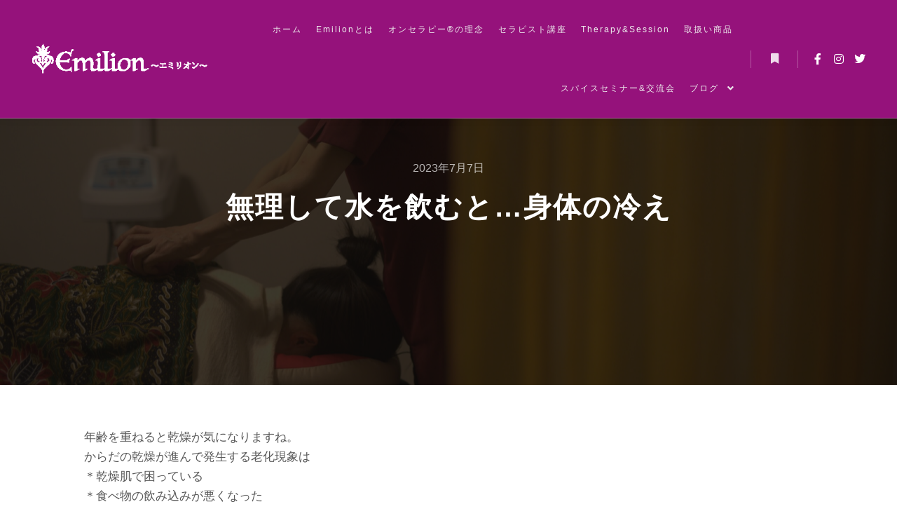

--- FILE ---
content_type: text/html; charset=UTF-8
request_url: https://ontherapy-emilion.com/%E7%84%A1%E7%90%86%E3%81%97%E3%81%A6%E6%B0%B4%E3%82%92%E9%A3%B2%E3%82%80%E3%81%A8%E8%BA%AB%E4%BD%93%E3%81%AE%E5%86%B7%E3%81%88/
body_size: 16856
content:
<!DOCTYPE html>
<!--[if IE 9]>    <html class="no-js lt-ie10" lang="ja"> <![endif]-->
<!--[if gt IE 9]><!--> <html class="no-js" lang="ja"> <!--<![endif]-->
<head>

<meta charset="UTF-8" />
<meta name="viewport" content="width=device-width,initial-scale=1" />
<meta http-equiv="X-UA-Compatible" content="IE=edge">
<link rel="profile" href="https://gmpg.org/xfn/11" />
<title>無理して水を飲むと…身体の冷え &#8211; 温活サロン エミリオン ～ Emilion ～</title>
<meta name='robots' content='max-image-preview:large' />
<link rel='dns-prefetch' href='//webfonts.xserver.jp' />
<link rel='dns-prefetch' href='//stats.wp.com' />
<link rel='dns-prefetch' href='//widgets.wp.com' />
<link rel='dns-prefetch' href='//s0.wp.com' />
<link rel='dns-prefetch' href='//0.gravatar.com' />
<link rel='dns-prefetch' href='//1.gravatar.com' />
<link rel='dns-prefetch' href='//2.gravatar.com' />
<link rel='preconnect' href='//c0.wp.com' />
<link rel="alternate" type="application/rss+xml" title="温活サロン エミリオン ～ Emilion ～ &raquo; フィード" href="https://ontherapy-emilion.com/feed/" />
<link rel="alternate" type="application/rss+xml" title="温活サロン エミリオン ～ Emilion ～ &raquo; コメントフィード" href="https://ontherapy-emilion.com/comments/feed/" />
<link rel="alternate" title="oEmbed (JSON)" type="application/json+oembed" href="https://ontherapy-emilion.com/wp-json/oembed/1.0/embed?url=https%3A%2F%2Fontherapy-emilion.com%2F%25e7%2584%25a1%25e7%2590%2586%25e3%2581%2597%25e3%2581%25a6%25e6%25b0%25b4%25e3%2582%2592%25e9%25a3%25b2%25e3%2582%2580%25e3%2581%25a8%25e8%25ba%25ab%25e4%25bd%2593%25e3%2581%25ae%25e5%2586%25b7%25e3%2581%2588%2F" />
<link rel="alternate" title="oEmbed (XML)" type="text/xml+oembed" href="https://ontherapy-emilion.com/wp-json/oembed/1.0/embed?url=https%3A%2F%2Fontherapy-emilion.com%2F%25e7%2584%25a1%25e7%2590%2586%25e3%2581%2597%25e3%2581%25a6%25e6%25b0%25b4%25e3%2582%2592%25e9%25a3%25b2%25e3%2582%2580%25e3%2581%25a8%25e8%25ba%25ab%25e4%25bd%2593%25e3%2581%25ae%25e5%2586%25b7%25e3%2581%2588%2F&#038;format=xml" />
<style id='wp-img-auto-sizes-contain-inline-css' type='text/css'>
img:is([sizes=auto i],[sizes^="auto," i]){contain-intrinsic-size:3000px 1500px}
/*# sourceURL=wp-img-auto-sizes-contain-inline-css */
</style>
<link rel='stylesheet' id='pt-cv-public-style-css' href='https://ontherapy-emilion.com/wp-content/plugins/content-views-query-and-display-post-page/public/assets/css/cv.css?ver=4.2.1' type='text/css' media='all' />
<style id='wp-emoji-styles-inline-css' type='text/css'>

	img.wp-smiley, img.emoji {
		display: inline !important;
		border: none !important;
		box-shadow: none !important;
		height: 1em !important;
		width: 1em !important;
		margin: 0 0.07em !important;
		vertical-align: -0.1em !important;
		background: none !important;
		padding: 0 !important;
	}
/*# sourceURL=wp-emoji-styles-inline-css */
</style>
<link rel='stylesheet' id='wp-block-library-css' href='https://c0.wp.com/c/6.9/wp-includes/css/dist/block-library/style.min.css' type='text/css' media='all' />
<style id='classic-theme-styles-inline-css' type='text/css'>
/*! This file is auto-generated */
.wp-block-button__link{color:#fff;background-color:#32373c;border-radius:9999px;box-shadow:none;text-decoration:none;padding:calc(.667em + 2px) calc(1.333em + 2px);font-size:1.125em}.wp-block-file__button{background:#32373c;color:#fff;text-decoration:none}
/*# sourceURL=/wp-includes/css/classic-themes.min.css */
</style>
<link rel='stylesheet' id='mediaelement-css' href='https://c0.wp.com/c/6.9/wp-includes/js/mediaelement/mediaelementplayer-legacy.min.css' type='text/css' media='all' />
<link rel='stylesheet' id='wp-mediaelement-css' href='https://c0.wp.com/c/6.9/wp-includes/js/mediaelement/wp-mediaelement.min.css' type='text/css' media='all' />
<style id='jetpack-sharing-buttons-style-inline-css' type='text/css'>
.jetpack-sharing-buttons__services-list{display:flex;flex-direction:row;flex-wrap:wrap;gap:0;list-style-type:none;margin:5px;padding:0}.jetpack-sharing-buttons__services-list.has-small-icon-size{font-size:12px}.jetpack-sharing-buttons__services-list.has-normal-icon-size{font-size:16px}.jetpack-sharing-buttons__services-list.has-large-icon-size{font-size:24px}.jetpack-sharing-buttons__services-list.has-huge-icon-size{font-size:36px}@media print{.jetpack-sharing-buttons__services-list{display:none!important}}.editor-styles-wrapper .wp-block-jetpack-sharing-buttons{gap:0;padding-inline-start:0}ul.jetpack-sharing-buttons__services-list.has-background{padding:1.25em 2.375em}
/*# sourceURL=https://ontherapy-emilion.com/wp-content/plugins/jetpack/_inc/blocks/sharing-buttons/view.css */
</style>
<style id='global-styles-inline-css' type='text/css'>
:root{--wp--preset--aspect-ratio--square: 1;--wp--preset--aspect-ratio--4-3: 4/3;--wp--preset--aspect-ratio--3-4: 3/4;--wp--preset--aspect-ratio--3-2: 3/2;--wp--preset--aspect-ratio--2-3: 2/3;--wp--preset--aspect-ratio--16-9: 16/9;--wp--preset--aspect-ratio--9-16: 9/16;--wp--preset--color--black: #000000;--wp--preset--color--cyan-bluish-gray: #abb8c3;--wp--preset--color--white: #ffffff;--wp--preset--color--pale-pink: #f78da7;--wp--preset--color--vivid-red: #cf2e2e;--wp--preset--color--luminous-vivid-orange: #ff6900;--wp--preset--color--luminous-vivid-amber: #fcb900;--wp--preset--color--light-green-cyan: #7bdcb5;--wp--preset--color--vivid-green-cyan: #00d084;--wp--preset--color--pale-cyan-blue: #8ed1fc;--wp--preset--color--vivid-cyan-blue: #0693e3;--wp--preset--color--vivid-purple: #9b51e0;--wp--preset--gradient--vivid-cyan-blue-to-vivid-purple: linear-gradient(135deg,rgb(6,147,227) 0%,rgb(155,81,224) 100%);--wp--preset--gradient--light-green-cyan-to-vivid-green-cyan: linear-gradient(135deg,rgb(122,220,180) 0%,rgb(0,208,130) 100%);--wp--preset--gradient--luminous-vivid-amber-to-luminous-vivid-orange: linear-gradient(135deg,rgb(252,185,0) 0%,rgb(255,105,0) 100%);--wp--preset--gradient--luminous-vivid-orange-to-vivid-red: linear-gradient(135deg,rgb(255,105,0) 0%,rgb(207,46,46) 100%);--wp--preset--gradient--very-light-gray-to-cyan-bluish-gray: linear-gradient(135deg,rgb(238,238,238) 0%,rgb(169,184,195) 100%);--wp--preset--gradient--cool-to-warm-spectrum: linear-gradient(135deg,rgb(74,234,220) 0%,rgb(151,120,209) 20%,rgb(207,42,186) 40%,rgb(238,44,130) 60%,rgb(251,105,98) 80%,rgb(254,248,76) 100%);--wp--preset--gradient--blush-light-purple: linear-gradient(135deg,rgb(255,206,236) 0%,rgb(152,150,240) 100%);--wp--preset--gradient--blush-bordeaux: linear-gradient(135deg,rgb(254,205,165) 0%,rgb(254,45,45) 50%,rgb(107,0,62) 100%);--wp--preset--gradient--luminous-dusk: linear-gradient(135deg,rgb(255,203,112) 0%,rgb(199,81,192) 50%,rgb(65,88,208) 100%);--wp--preset--gradient--pale-ocean: linear-gradient(135deg,rgb(255,245,203) 0%,rgb(182,227,212) 50%,rgb(51,167,181) 100%);--wp--preset--gradient--electric-grass: linear-gradient(135deg,rgb(202,248,128) 0%,rgb(113,206,126) 100%);--wp--preset--gradient--midnight: linear-gradient(135deg,rgb(2,3,129) 0%,rgb(40,116,252) 100%);--wp--preset--font-size--small: 13px;--wp--preset--font-size--medium: 20px;--wp--preset--font-size--large: 36px;--wp--preset--font-size--x-large: 42px;--wp--preset--spacing--20: 0.44rem;--wp--preset--spacing--30: 0.67rem;--wp--preset--spacing--40: 1rem;--wp--preset--spacing--50: 1.5rem;--wp--preset--spacing--60: 2.25rem;--wp--preset--spacing--70: 3.38rem;--wp--preset--spacing--80: 5.06rem;--wp--preset--shadow--natural: 6px 6px 9px rgba(0, 0, 0, 0.2);--wp--preset--shadow--deep: 12px 12px 50px rgba(0, 0, 0, 0.4);--wp--preset--shadow--sharp: 6px 6px 0px rgba(0, 0, 0, 0.2);--wp--preset--shadow--outlined: 6px 6px 0px -3px rgb(255, 255, 255), 6px 6px rgb(0, 0, 0);--wp--preset--shadow--crisp: 6px 6px 0px rgb(0, 0, 0);}:where(.is-layout-flex){gap: 0.5em;}:where(.is-layout-grid){gap: 0.5em;}body .is-layout-flex{display: flex;}.is-layout-flex{flex-wrap: wrap;align-items: center;}.is-layout-flex > :is(*, div){margin: 0;}body .is-layout-grid{display: grid;}.is-layout-grid > :is(*, div){margin: 0;}:where(.wp-block-columns.is-layout-flex){gap: 2em;}:where(.wp-block-columns.is-layout-grid){gap: 2em;}:where(.wp-block-post-template.is-layout-flex){gap: 1.25em;}:where(.wp-block-post-template.is-layout-grid){gap: 1.25em;}.has-black-color{color: var(--wp--preset--color--black) !important;}.has-cyan-bluish-gray-color{color: var(--wp--preset--color--cyan-bluish-gray) !important;}.has-white-color{color: var(--wp--preset--color--white) !important;}.has-pale-pink-color{color: var(--wp--preset--color--pale-pink) !important;}.has-vivid-red-color{color: var(--wp--preset--color--vivid-red) !important;}.has-luminous-vivid-orange-color{color: var(--wp--preset--color--luminous-vivid-orange) !important;}.has-luminous-vivid-amber-color{color: var(--wp--preset--color--luminous-vivid-amber) !important;}.has-light-green-cyan-color{color: var(--wp--preset--color--light-green-cyan) !important;}.has-vivid-green-cyan-color{color: var(--wp--preset--color--vivid-green-cyan) !important;}.has-pale-cyan-blue-color{color: var(--wp--preset--color--pale-cyan-blue) !important;}.has-vivid-cyan-blue-color{color: var(--wp--preset--color--vivid-cyan-blue) !important;}.has-vivid-purple-color{color: var(--wp--preset--color--vivid-purple) !important;}.has-black-background-color{background-color: var(--wp--preset--color--black) !important;}.has-cyan-bluish-gray-background-color{background-color: var(--wp--preset--color--cyan-bluish-gray) !important;}.has-white-background-color{background-color: var(--wp--preset--color--white) !important;}.has-pale-pink-background-color{background-color: var(--wp--preset--color--pale-pink) !important;}.has-vivid-red-background-color{background-color: var(--wp--preset--color--vivid-red) !important;}.has-luminous-vivid-orange-background-color{background-color: var(--wp--preset--color--luminous-vivid-orange) !important;}.has-luminous-vivid-amber-background-color{background-color: var(--wp--preset--color--luminous-vivid-amber) !important;}.has-light-green-cyan-background-color{background-color: var(--wp--preset--color--light-green-cyan) !important;}.has-vivid-green-cyan-background-color{background-color: var(--wp--preset--color--vivid-green-cyan) !important;}.has-pale-cyan-blue-background-color{background-color: var(--wp--preset--color--pale-cyan-blue) !important;}.has-vivid-cyan-blue-background-color{background-color: var(--wp--preset--color--vivid-cyan-blue) !important;}.has-vivid-purple-background-color{background-color: var(--wp--preset--color--vivid-purple) !important;}.has-black-border-color{border-color: var(--wp--preset--color--black) !important;}.has-cyan-bluish-gray-border-color{border-color: var(--wp--preset--color--cyan-bluish-gray) !important;}.has-white-border-color{border-color: var(--wp--preset--color--white) !important;}.has-pale-pink-border-color{border-color: var(--wp--preset--color--pale-pink) !important;}.has-vivid-red-border-color{border-color: var(--wp--preset--color--vivid-red) !important;}.has-luminous-vivid-orange-border-color{border-color: var(--wp--preset--color--luminous-vivid-orange) !important;}.has-luminous-vivid-amber-border-color{border-color: var(--wp--preset--color--luminous-vivid-amber) !important;}.has-light-green-cyan-border-color{border-color: var(--wp--preset--color--light-green-cyan) !important;}.has-vivid-green-cyan-border-color{border-color: var(--wp--preset--color--vivid-green-cyan) !important;}.has-pale-cyan-blue-border-color{border-color: var(--wp--preset--color--pale-cyan-blue) !important;}.has-vivid-cyan-blue-border-color{border-color: var(--wp--preset--color--vivid-cyan-blue) !important;}.has-vivid-purple-border-color{border-color: var(--wp--preset--color--vivid-purple) !important;}.has-vivid-cyan-blue-to-vivid-purple-gradient-background{background: var(--wp--preset--gradient--vivid-cyan-blue-to-vivid-purple) !important;}.has-light-green-cyan-to-vivid-green-cyan-gradient-background{background: var(--wp--preset--gradient--light-green-cyan-to-vivid-green-cyan) !important;}.has-luminous-vivid-amber-to-luminous-vivid-orange-gradient-background{background: var(--wp--preset--gradient--luminous-vivid-amber-to-luminous-vivid-orange) !important;}.has-luminous-vivid-orange-to-vivid-red-gradient-background{background: var(--wp--preset--gradient--luminous-vivid-orange-to-vivid-red) !important;}.has-very-light-gray-to-cyan-bluish-gray-gradient-background{background: var(--wp--preset--gradient--very-light-gray-to-cyan-bluish-gray) !important;}.has-cool-to-warm-spectrum-gradient-background{background: var(--wp--preset--gradient--cool-to-warm-spectrum) !important;}.has-blush-light-purple-gradient-background{background: var(--wp--preset--gradient--blush-light-purple) !important;}.has-blush-bordeaux-gradient-background{background: var(--wp--preset--gradient--blush-bordeaux) !important;}.has-luminous-dusk-gradient-background{background: var(--wp--preset--gradient--luminous-dusk) !important;}.has-pale-ocean-gradient-background{background: var(--wp--preset--gradient--pale-ocean) !important;}.has-electric-grass-gradient-background{background: var(--wp--preset--gradient--electric-grass) !important;}.has-midnight-gradient-background{background: var(--wp--preset--gradient--midnight) !important;}.has-small-font-size{font-size: var(--wp--preset--font-size--small) !important;}.has-medium-font-size{font-size: var(--wp--preset--font-size--medium) !important;}.has-large-font-size{font-size: var(--wp--preset--font-size--large) !important;}.has-x-large-font-size{font-size: var(--wp--preset--font-size--x-large) !important;}
:where(.wp-block-post-template.is-layout-flex){gap: 1.25em;}:where(.wp-block-post-template.is-layout-grid){gap: 1.25em;}
:where(.wp-block-term-template.is-layout-flex){gap: 1.25em;}:where(.wp-block-term-template.is-layout-grid){gap: 1.25em;}
:where(.wp-block-columns.is-layout-flex){gap: 2em;}:where(.wp-block-columns.is-layout-grid){gap: 2em;}
:root :where(.wp-block-pullquote){font-size: 1.5em;line-height: 1.6;}
/*# sourceURL=global-styles-inline-css */
</style>
<link rel='stylesheet' id='rt-fontawsome-css' href='https://ontherapy-emilion.com/wp-content/plugins/the-post-grid/assets/vendor/font-awesome/css/font-awesome.min.css?ver=7.8.8' type='text/css' media='all' />
<link rel='stylesheet' id='rt-tpg-css' href='https://ontherapy-emilion.com/wp-content/plugins/the-post-grid/assets/css/thepostgrid.min.css?ver=7.8.8' type='text/css' media='all' />
<link rel='stylesheet' id='jetpack_likes-css' href='https://c0.wp.com/p/jetpack/15.4/modules/likes/style.css' type='text/css' media='all' />
<link rel='stylesheet' id='searchwp-forms-css' href='https://ontherapy-emilion.com/wp-content/plugins/searchwp-live-ajax-search/assets/styles/frontend/search-forms.min.css?ver=1.8.7' type='text/css' media='all' />
<link rel='stylesheet' id='jquery-lightgallery-css' href='https://ontherapy-emilion.com/wp-content/themes/rife-free/js/light-gallery/css/lightgallery.min.css?ver=1.9.0' type='text/css' media='all' />
<link rel='stylesheet' id='font-awesome-css' href='https://ontherapy-emilion.com/wp-content/plugins/elementor/assets/lib/font-awesome/css/font-awesome.min.css?ver=4.7.0' type='text/css' media='all' />
<link rel='stylesheet' id='a13-icomoon-css' href='https://ontherapy-emilion.com/wp-content/themes/rife-free/css/icomoon.css?ver=2.4.23' type='text/css' media='all' />
<link rel='stylesheet' id='a13-main-style-css' href='https://ontherapy-emilion.com/wp-content/themes/rife-free/style.css?ver=2.4.23' type='text/css' media='all' />
<link rel='stylesheet' id='a13-user-css-css' href='https://ontherapy-emilion.com/wp-content/uploads/apollo13_framework_files/css/user.css?ver=2.4.23_1756857695' type='text/css' media='all' />
<style id='a13-user-css-inline-css' type='text/css'>
 .single-post .title-bar.outside{background-image:url(https://ontherapy-emilion.com/wp-content/uploads/2021/06/DSC00374-scaled.jpg)}
/*# sourceURL=a13-user-css-inline-css */
</style>
<link rel='stylesheet' id='font-awesome-5-all-css' href='https://ontherapy-emilion.com/wp-content/plugins/elementor/assets/lib/font-awesome/css/all.min.css?ver=3.34.0' type='text/css' media='all' />
<link rel='stylesheet' id='font-awesome-4-shim-css' href='https://ontherapy-emilion.com/wp-content/plugins/elementor/assets/lib/font-awesome/css/v4-shims.min.css?ver=3.34.0' type='text/css' media='all' />
<link rel='stylesheet' id='sharedaddy-css' href='https://c0.wp.com/p/jetpack/15.4/modules/sharedaddy/sharing.css' type='text/css' media='all' />
<link rel='stylesheet' id='social-logos-css' href='https://c0.wp.com/p/jetpack/15.4/_inc/social-logos/social-logos.min.css' type='text/css' media='all' />
<script type="text/javascript" src="https://c0.wp.com/c/6.9/wp-includes/js/jquery/jquery.min.js" id="jquery-core-js"></script>
<script type="text/javascript" src="https://c0.wp.com/c/6.9/wp-includes/js/jquery/jquery-migrate.min.js" id="jquery-migrate-js"></script>
<script type="text/javascript" src="//webfonts.xserver.jp/js/xserverv3.js?fadein=0&amp;ver=2.0.9" id="typesquare_std-js"></script>
<script type="text/javascript" src="https://ontherapy-emilion.com/wp-content/plugins/elementor/assets/lib/font-awesome/js/v4-shims.min.js?ver=3.34.0" id="font-awesome-4-shim-js"></script>
<link rel="https://api.w.org/" href="https://ontherapy-emilion.com/wp-json/" /><link rel="alternate" title="JSON" type="application/json" href="https://ontherapy-emilion.com/wp-json/wp/v2/posts/17872" /><link rel="EditURI" type="application/rsd+xml" title="RSD" href="https://ontherapy-emilion.com/xmlrpc.php?rsd" />
<meta name="generator" content="WordPress 6.9" />
<link rel="canonical" href="https://ontherapy-emilion.com/%e7%84%a1%e7%90%86%e3%81%97%e3%81%a6%e6%b0%b4%e3%82%92%e9%a3%b2%e3%82%80%e3%81%a8%e8%ba%ab%e4%bd%93%e3%81%ae%e5%86%b7%e3%81%88/" />
<link rel='shortlink' href='https://ontherapy-emilion.com/?p=17872' />
			<!-- DO NOT COPY THIS SNIPPET! Start of Page Analytics Tracking for HubSpot WordPress plugin v11.3.33-->
			<script class="hsq-set-content-id" data-content-id="blog-post">
				var _hsq = _hsq || [];
				_hsq.push(["setContentType", "blog-post"]);
			</script>
			<!-- DO NOT COPY THIS SNIPPET! End of Page Analytics Tracking for HubSpot WordPress plugin -->
			        <style>
            :root {
                --tpg-primary-color: #0d6efd;
                --tpg-secondary-color: #0654c4;
                --tpg-primary-light: #c4d0ff
            }

                    </style>
			<style>img#wpstats{display:none}</style>
		<script type="text/javascript">
// <![CDATA[
(function(){
    var docElement = document.documentElement,
        className = docElement.className;
    // Change `no-js` to `js`
    var reJS = new RegExp('(^|\\s)no-js( |\\s|$)');
    //space as literal in second capturing group cause there is strange situation when \s is not catched on load when other plugins add their own classes
    className = className.replace(reJS, '$1js$2');
    docElement.className = className;
})();
// ]]>
</script><meta name="generator" content="Elementor 3.34.0; features: additional_custom_breakpoints; settings: css_print_method-external, google_font-enabled, font_display-auto">
			<style>
				.e-con.e-parent:nth-of-type(n+4):not(.e-lazyloaded):not(.e-no-lazyload),
				.e-con.e-parent:nth-of-type(n+4):not(.e-lazyloaded):not(.e-no-lazyload) * {
					background-image: none !important;
				}
				@media screen and (max-height: 1024px) {
					.e-con.e-parent:nth-of-type(n+3):not(.e-lazyloaded):not(.e-no-lazyload),
					.e-con.e-parent:nth-of-type(n+3):not(.e-lazyloaded):not(.e-no-lazyload) * {
						background-image: none !important;
					}
				}
				@media screen and (max-height: 640px) {
					.e-con.e-parent:nth-of-type(n+2):not(.e-lazyloaded):not(.e-no-lazyload),
					.e-con.e-parent:nth-of-type(n+2):not(.e-lazyloaded):not(.e-no-lazyload) * {
						background-image: none !important;
					}
				}
			</style>
			
<!-- Jetpack Open Graph Tags -->
<meta property="og:type" content="article" />
<meta property="og:title" content="無理して水を飲むと…身体の冷え" />
<meta property="og:url" content="https://ontherapy-emilion.com/%e7%84%a1%e7%90%86%e3%81%97%e3%81%a6%e6%b0%b4%e3%82%92%e9%a3%b2%e3%82%80%e3%81%a8%e8%ba%ab%e4%bd%93%e3%81%ae%e5%86%b7%e3%81%88/" />
<meta property="og:description" content="年齢を重ねると乾燥が気になりますね。 からだの乾燥が進んで発生する老化現象は ＊乾燥肌で困っている ＊食べ物の&hellip;" />
<meta property="article:published_time" content="2023-07-07T03:06:17+00:00" />
<meta property="article:modified_time" content="2023-07-07T03:06:17+00:00" />
<meta property="og:site_name" content="温活サロン エミリオン ～ Emilion ～" />
<meta property="og:image" content="https://ontherapy-emilion.com/wp-content/uploads/2021/06/DSC00374-scaled.jpg" />
<meta property="og:image:width" content="2560" />
<meta property="og:image:height" content="1710" />
<meta property="og:image:alt" content="" />
<meta property="og:locale" content="ja_JP" />
<meta name="twitter:site" content="@Hamarajaemmy" />
<meta name="twitter:text:title" content="無理して水を飲むと…身体の冷え" />
<meta name="twitter:image" content="https://ontherapy-emilion.com/wp-content/uploads/2021/06/DSC00374-scaled.jpg?w=640" />
<meta name="twitter:card" content="summary_large_image" />

<!-- End Jetpack Open Graph Tags -->
<link rel="icon" href="https://ontherapy-emilion.com/wp-content/uploads/2021/03/cropped-prf001-32x32.jpg" sizes="32x32" />
<link rel="icon" href="https://ontherapy-emilion.com/wp-content/uploads/2021/03/cropped-prf001-192x192.jpg" sizes="192x192" />
<link rel="apple-touch-icon" href="https://ontherapy-emilion.com/wp-content/uploads/2021/03/cropped-prf001-180x180.jpg" />
<meta name="msapplication-TileImage" content="https://ontherapy-emilion.com/wp-content/uploads/2021/03/cropped-prf001-270x270.jpg" />
</head>

<body data-rsssl=1 id="top" class="wp-singular post-template-default single single-post postid-17872 single-format-standard wp-custom-logo wp-theme-rife-free rttpg rttpg-7.8.8 radius-frontend rttpg-body-wrap rttpg-flaticon side-menu-eff-7 header-horizontal site-layout-full elementor-default elementor-kit-11979" itemtype="https://schema.org/WebPage" itemscope>
<div class="whole-layout">
<div id="preloader" class="flash onReady">
    <div class="preload-content">
        <div class="preloader-animation">				<div class="pace-progress"><div class="pace-progress-inner"></div ></div>
		        <div class="pace-activity"></div>
				</div>
        <a class="skip-preloader a13icon-cross" href="#"></a>
    </div>
</div>
                <div class="page-background to-move"></div>
        <header id="header" class="to-move a13-horizontal header-type-one_line a13-normal-variant header-variant-one_line full tools-icons-1 sticky-no-hiding" itemtype="https://schema.org/WPHeader" itemscope>
	<div class="head">
		<div class="logo-container" itemtype="https://schema.org/Organization" itemscope><a class="logo normal-logo image-logo" href="https://ontherapy-emilion.com/" title="温活サロン エミリオン ～ Emilion ～" rel="home" itemprop="url"><img src="https://ontherapy-emilion.com/wp-content/uploads/2021/03/logo_hdr.png" alt="温活サロン エミリオン ～ Emilion ～" width="350" height="60" itemprop="logo" /></a></div>
		<nav id="access" class="navigation-bar" itemtype="https://schema.org/SiteNavigationElement" itemscope><!-- this element is need in HTML even if menu is disabled -->
							<div class="menu-container"><ul id="menu-main-menu" class="top-menu with-effect menu--ferdinand opener-icons-on"><li id="menu-item-11969" class="menu-item menu-item-type-custom menu-item-object-custom menu-item-home menu-item-11969 normal-menu"><a href="https://ontherapy-emilion.com/#home"><span><em>ホーム</em></span></a></li>
<li id="menu-item-12359" class="menu-item menu-item-type-custom menu-item-object-custom menu-item-home menu-item-12359 normal-menu"><a href="https://ontherapy-emilion.com/#salon"><span><em>Emilionとは</em></span></a></li>
<li id="menu-item-12358" class="menu-item menu-item-type-custom menu-item-object-custom menu-item-home menu-item-12358 normal-menu"><a href="https://ontherapy-emilion.com/#philosophy"><span><em>オンセラピー®の理念</em></span></a></li>
<li id="menu-item-12360" class="menu-item menu-item-type-custom menu-item-object-custom menu-item-home menu-item-12360 normal-menu"><a href="https://ontherapy-emilion.com/#course"><span><em>セラピスト講座</em></span></a></li>
<li id="menu-item-12361" class="menu-item menu-item-type-custom menu-item-object-custom menu-item-home menu-item-12361 normal-menu"><a href="https://ontherapy-emilion.com/#therapy"><span><em>Therapy&#038;Session</em></span></a></li>
<li id="menu-item-12365" class="menu-item menu-item-type-custom menu-item-object-custom menu-item-home menu-item-12365 normal-menu"><a href="https://ontherapy-emilion.com/#product"><span><em>取扱い商品</em></span></a></li>
<li id="menu-item-12372" class="menu-item menu-item-type-custom menu-item-object-custom menu-item-home menu-item-12372 normal-menu"><a href="https://ontherapy-emilion.com/#seminar"><span><em>スパイスセミナー&#038;交流会</em></span></a></li>
<li id="menu-item-17071" class="menu-item menu-item-type-custom menu-item-object-custom menu-item-has-children menu-parent-item menu-item-17071 normal-menu"><a href="https://ontherapy-emilion.com/blog/"><span><em>ブログ</em></span></a><i tabindex="0" class="fa sub-mark fa-angle-down"></i>
<ul class="sub-menu">
	<li id="menu-item-17685" class="menu-item menu-item-type-taxonomy menu-item-object-category menu-item-17685"><a href="https://ontherapy-emilion.com/category/news/"><span>新着情報</span></a></li>
	<li id="menu-item-17162" class="menu-item menu-item-type-taxonomy menu-item-object-category current-post-ancestor current-menu-parent current-post-parent menu-item-17162"><a href="https://ontherapy-emilion.com/category/%e5%86%b7%e3%81%88%e6%94%b9%e5%96%84%e3%82%a2%e3%83%89%e3%83%90%e3%82%a4%e3%82%b9/"><span>冷え改善アドバイス</span></a></li>
	<li id="menu-item-17163" class="menu-item menu-item-type-taxonomy menu-item-object-category menu-item-17163"><a href="https://ontherapy-emilion.com/category/%e5%86%b7%e3%81%88%e6%80%a7%e3%83%81%e3%82%a7%e3%83%83%e3%82%af/"><span>冷え性チェック</span></a></li>
	<li id="menu-item-17164" class="menu-item menu-item-type-taxonomy menu-item-object-category menu-item-17164"><a href="https://ontherapy-emilion.com/category/%e3%82%a4%e3%83%99%e3%83%b3%e3%83%88-%ef%bc%86-%e3%81%8a%e7%9f%a5%e3%82%89%e3%81%9b/"><span>イベント ＆ お知らせ</span></a></li>
	<li id="menu-item-17165" class="menu-item menu-item-type-taxonomy menu-item-object-category menu-item-17165"><a href="https://ontherapy-emilion.com/category/%e3%82%b9%e3%83%91%e3%82%a4%e3%82%b9%e7%b0%a1%e5%8d%98%e3%83%ac%e3%82%b7%e3%83%94/"><span>スパイス簡単レシピ</span></a></li>
	<li id="menu-item-17166" class="menu-item menu-item-type-taxonomy menu-item-object-category menu-item-17166"><a href="https://ontherapy-emilion.com/category/%e3%81%8a%e5%ae%a2%e6%a7%98%e3%81%ae%e5%a3%b0/"><span>お客様の声</span></a></li>
	<li id="menu-item-17167" class="menu-item menu-item-type-taxonomy menu-item-object-category menu-item-17167"><a href="https://ontherapy-emilion.com/category/%e8%8f%af%e9%ba%97%e4%bc%9a/"><span>華麗会</span></a></li>
	<li id="menu-item-17168" class="menu-item menu-item-type-taxonomy menu-item-object-category menu-item-17168"><a href="https://ontherapy-emilion.com/category/%e3%81%8c%e3%82%93%e6%82%a3%e8%80%85%e3%81%a8%e3%81%97%e3%81%a6%e3%81%ae%e8%a8%98%e9%8c%b2/"><span>がん患者としての記録</span></a></li>
	<li id="menu-item-17169" class="menu-item menu-item-type-taxonomy menu-item-object-category menu-item-17169"><a href="https://ontherapy-emilion.com/category/%e5%95%86%e5%93%81%e3%81%ae%e3%81%94%e6%a1%88%e5%86%85/"><span>商品のご案内</span></a></li>
</ul>
</li>
</ul></div>					</nav>
		<!-- #access -->
		<div id="header-tools" class=" icons-1"><button id="side-menu-switch" class="fa fa-bookmark tool" title="詳細"><span class="screen-reader-text">詳細</span></button><button id="mobile-menu-opener" class="a13icon-menu tool" title="メインメニュー"><span class="screen-reader-text">メインメニュー</span></button></div>		<div class="socials icons-only white color_hover"><a target="_blank" title="Facebook" href="https://www.facebook.com/hiekaizen" class="a13_soc-facebook fa fa-facebook" rel="noopener"></a><a target="_blank" title="Instagram" href="https://www.instagram.com/hamaraja_emilion/" class="a13_soc-instagram fa fa-instagram" rel="noopener"></a><a target="_blank" title="Twitter" href="https://twitter.com/Hamarajaemmy" class="a13_soc-twitter fa fa-twitter" rel="noopener"></a></div>	</div>
	</header>
    <div id="mid" class="to-move layout-full_fixed layout-no-edge layout-fixed no-sidebars"><header class="title-bar a13-parallax outside title_bar_variant_centered title_bar_width_full has-effect" data-a13-parallax-type="tb" data-a13-parallax-speed="1"><div class="overlay-color"><div class="in"><div class="post-meta"><time class="entry-date published updated" datetime="2023-07-07T12:06:17+09:00" itemprop="datePublished">2023年7月7日</time> </div><div class="titles"><h1 class="page-title entry-title" itemprop="headline">無理して水を飲むと…身体の冷え</h1></div></div></div></header>
        <article id="content" class="clearfix" itemtype="https://schema.org/CreativeWork" itemscope>
            <div class="content-limiter">
                <div id="col-mask">

                    <div id="post-17872" class="content-box post-17872 post type-post status-publish format-standard has-post-thumbnail category-29 tag-38 tag-39 tag-42 tag-57 tag-142 tag-158">
                        <div class="formatter">
                            <div class="hentry">
                                <div class="post-hatom-fix">
								<span class="entry-title">無理して水を飲むと…身体の冷え</span>
								<div class="post-meta"><time class="entry-date published updated" datetime="2023-07-07T12:06:17+09:00" itemprop="datePublished">2023年7月7日</time> </div>
							</div>                                <div class="real-content entry-content" itemprop="text">
                                    <p>年齢を重ねると乾燥が気になりますね。<br />
からだの乾燥が進んで発生する老化現象は<br />
＊乾燥肌で困っている<br />
＊食べ物の飲み込みが悪くなった<br />
＊食べたものが胃にもたれたり、二日酔いしやすい<br />
＊お腹周りの”中年太り”がジワジワ進んできた<br />
＊髪の毛のコシが無くなり、バサバサし、抜け毛や薄毛で髪のボリュームも気になる<br />
＊昔すらりとした足が今は大根足に感じる<br />
＊ページをめくるとき指をなめるようになった<br />
こんなことを感じたら水分摂取を心がけましょう。</p>
<p>但し１日に２リットルの水を飲むのは考えもの。<br />
水は量にこだわるより、飲み方が大事なのです。<br />
一口の水が身体を回るのが約２０分<br />
身体に水分を維持するのは、一気に飲むよりこまめに水分補給をすること</p>
<p>余分に摂取した水分は身体を冷やします。<br />
身体が冷えると胃腸の働きが悪くなり、胃腸から血液中への水分が<br />
吸収されなくなり、胃腸に溜まります。</p>
<p>私たちの体の中の細胞・組織・臓器は突き詰めれば水分と体熱に<br />
よって働いています。<br />
これが代謝です。<br />
代謝を良くするためには体熱が36.5℃以上が重要です。</p>
<p>つまり冷え症や冷えを感じたら身体を温めましょう。<br />
サロンではオンセラピー®とよもぎ蒸しをおススメしています。</p>
<p><img fetchpriority="high" decoding="async" class="alignleft size-medium wp-image-14699" src="https://ontherapy-emilion.com/wp-content/uploads/2021/06/DSC00229-300x200.jpg" alt="" width="300" height="200" srcset="https://ontherapy-emilion.com/wp-content/uploads/2021/06/DSC00229-300x200.jpg 300w, https://ontherapy-emilion.com/wp-content/uploads/2021/06/DSC00229-1024x683.jpg 1024w, https://ontherapy-emilion.com/wp-content/uploads/2021/06/DSC00229-768x512.jpg 768w, https://ontherapy-emilion.com/wp-content/uploads/2021/06/DSC00229-1536x1024.jpg 1536w, https://ontherapy-emilion.com/wp-content/uploads/2021/06/DSC00229-2048x1365.jpg 2048w" sizes="(max-width: 300px) 100vw, 300px" /></p>
<div class="sharedaddy sd-sharing-enabled"><div class="robots-nocontent sd-block sd-social sd-social-icon sd-sharing"><h3 class="sd-title">共有:</h3><div class="sd-content"><ul><li class="share-twitter"><a rel="nofollow noopener noreferrer"
				data-shared="sharing-twitter-17872"
				class="share-twitter sd-button share-icon no-text"
				href="https://ontherapy-emilion.com/%e7%84%a1%e7%90%86%e3%81%97%e3%81%a6%e6%b0%b4%e3%82%92%e9%a3%b2%e3%82%80%e3%81%a8%e8%ba%ab%e4%bd%93%e3%81%ae%e5%86%b7%e3%81%88/?share=twitter"
				target="_blank"
				aria-labelledby="sharing-twitter-17872"
				>
				<span id="sharing-twitter-17872" hidden>クリックして X で共有 (新しいウィンドウで開きます)</span>
				<span>X</span>
			</a></li><li class="share-facebook"><a rel="nofollow noopener noreferrer"
				data-shared="sharing-facebook-17872"
				class="share-facebook sd-button share-icon no-text"
				href="https://ontherapy-emilion.com/%e7%84%a1%e7%90%86%e3%81%97%e3%81%a6%e6%b0%b4%e3%82%92%e9%a3%b2%e3%82%80%e3%81%a8%e8%ba%ab%e4%bd%93%e3%81%ae%e5%86%b7%e3%81%88/?share=facebook"
				target="_blank"
				aria-labelledby="sharing-facebook-17872"
				>
				<span id="sharing-facebook-17872" hidden>Facebook で共有するにはクリックしてください (新しいウィンドウで開きます)</span>
				<span>Facebook</span>
			</a></li><li class="share-tumblr"><a rel="nofollow noopener noreferrer"
				data-shared="sharing-tumblr-17872"
				class="share-tumblr sd-button share-icon no-text"
				href="https://ontherapy-emilion.com/%e7%84%a1%e7%90%86%e3%81%97%e3%81%a6%e6%b0%b4%e3%82%92%e9%a3%b2%e3%82%80%e3%81%a8%e8%ba%ab%e4%bd%93%e3%81%ae%e5%86%b7%e3%81%88/?share=tumblr"
				target="_blank"
				aria-labelledby="sharing-tumblr-17872"
				>
				<span id="sharing-tumblr-17872" hidden>クリックして Tumblr で共有 (新しいウィンドウで開きます)</span>
				<span>Tumblr</span>
			</a></li><li class="share-pinterest"><a rel="nofollow noopener noreferrer"
				data-shared="sharing-pinterest-17872"
				class="share-pinterest sd-button share-icon no-text"
				href="https://ontherapy-emilion.com/%e7%84%a1%e7%90%86%e3%81%97%e3%81%a6%e6%b0%b4%e3%82%92%e9%a3%b2%e3%82%80%e3%81%a8%e8%ba%ab%e4%bd%93%e3%81%ae%e5%86%b7%e3%81%88/?share=pinterest"
				target="_blank"
				aria-labelledby="sharing-pinterest-17872"
				>
				<span id="sharing-pinterest-17872" hidden>クリックして Pinterest で共有 (新しいウィンドウで開きます)</span>
				<span>Pinterest</span>
			</a></li><li class="share-end"></li></ul></div></div></div><div class='sharedaddy sd-block sd-like jetpack-likes-widget-wrapper jetpack-likes-widget-unloaded' id='like-post-wrapper-190837768-17872-696c32bbe4d18' data-src='https://widgets.wp.com/likes/?ver=15.4#blog_id=190837768&amp;post_id=17872&amp;origin=ontherapy-emilion.com&amp;obj_id=190837768-17872-696c32bbe4d18' data-name='like-post-frame-190837768-17872-696c32bbe4d18' data-title='いいねまたはリブログ'><h3 class="sd-title">いいね:</h3><div class='likes-widget-placeholder post-likes-widget-placeholder' style='height: 55px;'><span class='button'><span>いいね</span></span> <span class="loading">読み込み中…</span></div><span class='sd-text-color'></span><a class='sd-link-color'></a></div>                                    <div class="clear"></div>
                                    
                                </div>
                            </div>

                            
                            
                                                    </div>
                    </div>

                                    </div>
            </div>
        </article>
    	</div><!-- #mid -->

<footer id="footer" class="to-move narrow classic footer-separator" itemtype="https://schema.org/WPFooter" itemscope><div class="foot-widgets four-col dark-sidebar"><div class="foot-content clearfix"><div id="custom_html-2" class="widget_text widget widget_custom_html"><div class="textwidget custom-html-widget"><img src="https://ontherapy-emilion.com/wp-content/uploads/2021/03/logo_hdr.png">
<br><br>
<span style="color:#ffffff">東京都練馬区関町南4-14-32-701<br>
営業時間10:00〜19:00 不定休<br>
※完全予約制・女性限定<br>info@ontherapy-emilion.com</span><br>
<span style="color: #ffffff;">
	# <a href="https://tsuku2.shop/?fcd=32183"><font color="#e9d2e5">ツクツク株式会社正規特約</font></a>
<br>
	# <a href="https://ontherapy-emilion.com/プライバシーポリシー"><font color="#e9d2e5">プライバシーポリシー</font></a><br>
	# <a href="https://ontherapy-emilion.com/特定商取引法に基づく表記/"><font color="#e9d2e5">特定商取引法に基づく表記</font></a></span></div></div><div id="custom_html-5" class="widget_text widget widget_custom_html"><div class="textwidget custom-html-widget"><span style="color: #ffffff;"><font size="4">サロンGUIDE</font></span><br><hr>
<span style="color: #ffffff;"><font size="2">【電車をご利用の方】<br>
・西武新宿線武蔵関駅南口徒歩10分<br>
【バスをご利用の方】<br>
・武蔵関駅南口から「三鷹」「荻窪」行き<br>
・荻窪駅北口から「北裏」「電通前」行き<br>
・吉祥寺駅北口から63か64のバス<br>
・三鷹駅北口から「武蔵関」行き</font><br>
<font size="1">いずれも「慈雲堂前」下車。関町四丁目交差点角。</font></span>
</div></div><div id="custom_html-3" class="widget_text widget widget_custom_html"><div class="textwidget custom-html-widget"><span style="color: #ffffff;"><font size="4">ナビMAP</font></span><br><hr>
<iframe src="https://www.google.com/maps/embed?pb=!1m18!1m12!1m3!1d3239.1412807484708!2d139.57091271525988!3d35.72274378018459!2m3!1f0!2f0!3f0!3m2!1i1024!2i768!4f13.1!3m3!1m2!1s0x6018eefea6e6c557%3A0x1da1270c5eae7bca!2z44CSMTc3LTAwNTMg5p2x5Lqs6YO957e06aas5Yy66Zai55S65Y2X77yU5LiB55uu77yR77yU4oiS77yT77yS!5e0!3m2!1sja!2sjp!4v1611381367741!5m2!1sja!2sjp" width="100%" height="180" frameborder="0" style="border:1;" allowfullscreen="" aria-hidden="false" tabindex="0"></iframe></div></div><div id="custom_html-4" class="widget_text widget widget_custom_html"><div class="textwidget custom-html-widget"><span style="color: #ffffff;"><font size="4">提携LINK</font><br><hr>
<a href="https://home.tsuku2.jp/?Ino=000011074600" target="blank"><font color="#e9d2e5">クムクム株式会社</font></a> 様 / 
	<a href="https://www.jukohbi.co.jp/" target="blank"><font color="#e9d2e5">寿康美株式会社</font></a> 様 <br> <a href="https://neorea.co.jp/" target="blank"><font color="#e9d2e5">株式会社ネオリア</font></a> 様 / 
<a href="https://www.onnetu-yomogi.com/" target="blank"><font color="#e9d2e5">一般社団法人よもぎ温熱セラピー協会</font></a> 様 / 
<a href="https://beauty.hotpepper.jp/kr/slnH000378983/" target="blank"><font color="#e9d2e5">HOT PEPPER Beauty</font></a> 様 / <br>
</span></div></div></div>
                </div>			<div class="foot-items">
				<div class="foot-content clearfix">
	                <div class="f-links"><div class="socials icons-only color color_hover"><a target="_blank" title="Facebook" href="https://www.facebook.com/hiekaizen" class="a13_soc-facebook fa fa-facebook" rel="noopener"></a><a target="_blank" title="Instagram" href="https://www.instagram.com/hamaraja_emilion/" class="a13_soc-instagram fa fa-instagram" rel="noopener"></a><a target="_blank" title="Twitter" href="https://twitter.com/Hamarajaemmy" class="a13_soc-twitter fa fa-twitter" rel="noopener"></a></div></div><div class="foot-text">Copyright ©2021-2023 オンセラピー プライベートエステサロン・<a href="https://ontherapy-emilion.com/">エミリオン</a> All Rights Reserved.</div>				</div>
			</div>
		</footer>		<nav id="side-menu" class="side-widget-menu light-sidebar at-right">
			<div class="scroll-wrap">
				<div id="media_image-7" class="widget widget_media_image"><img width="350" height="79" src="https://ontherapy-emilion.com/wp-content/uploads/2021/03/logo_hder.png" class="image wp-image-12124  attachment-full size-full" alt="" style="max-width: 100%; height: auto;" decoding="async" srcset="https://ontherapy-emilion.com/wp-content/uploads/2021/03/logo_hder.png 350w, https://ontherapy-emilion.com/wp-content/uploads/2021/03/logo_hder-300x68.png 300w" sizes="(max-width: 350px) 100vw, 350px" /></div><div id="custom_html-6" class="widget_text widget widget_custom_html"><div class="textwidget custom-html-widget"><div id="fb-root"></div>
<script async defer crossorigin="anonymous" src="https://connect.facebook.net/ja_JP/sdk.js#xfbml=1&version=v10.0&appId=625919110877223&autoLogAppEvents=1" nonce="HeLlu2Hp"></script>
<div class="fb-page" data-href="https://www.facebook.com/hiekaizen" data-tabs="timeline" data-width="" data-height="550" data-small-header="false" data-adapt-container-width="true" data-hide-cover="false" data-show-facepile="true"><blockquote cite="https://www.facebook.com/hiekaizen" class="fb-xfbml-parse-ignore"><a href="https://www.facebook.com/hiekaizen">温め美容　オンセラピー　エミリオン</a></blockquote></div></div></div><div id="custom_html-7" class="widget_text widget widget_custom_html"><div class="textwidget custom-html-widget"><a class="twitter-timeline" href="https://twitter.com/Hamarajaemmy?ref_src=twsrc%5Etfw" height="550">Tweets by Hamarajaemmy</a> <script async src="https://platform.twitter.com/widgets.js" charset="utf-8"></script></div></div>			</div>
			<span class="a13icon-cross close-sidebar"></span>
		</nav>
				<a href="#top" id="to-top" class="to-top fa fa-angle-up"></a>
		<div id="content-overlay" class="to-move"></div>
		
	</div><!-- .whole-layout -->
<script type="speculationrules">
{"prefetch":[{"source":"document","where":{"and":[{"href_matches":"/*"},{"not":{"href_matches":["/wp-*.php","/wp-admin/*","/wp-content/uploads/*","/wp-content/*","/wp-content/plugins/*","/wp-content/themes/rife-free/*","/*\\?(.+)"]}},{"not":{"selector_matches":"a[rel~=\"nofollow\"]"}},{"not":{"selector_matches":".no-prefetch, .no-prefetch a"}}]},"eagerness":"conservative"}]}
</script>
        <script>
            var _SEARCHWP_LIVE_AJAX_SEARCH_BLOCKS = true;
            var _SEARCHWP_LIVE_AJAX_SEARCH_ENGINE = 'default';
            var _SEARCHWP_LIVE_AJAX_SEARCH_CONFIG = 'default';
        </script>
        			<script>
				const lazyloadRunObserver = () => {
					const lazyloadBackgrounds = document.querySelectorAll( `.e-con.e-parent:not(.e-lazyloaded)` );
					const lazyloadBackgroundObserver = new IntersectionObserver( ( entries ) => {
						entries.forEach( ( entry ) => {
							if ( entry.isIntersecting ) {
								let lazyloadBackground = entry.target;
								if( lazyloadBackground ) {
									lazyloadBackground.classList.add( 'e-lazyloaded' );
								}
								lazyloadBackgroundObserver.unobserve( entry.target );
							}
						});
					}, { rootMargin: '200px 0px 200px 0px' } );
					lazyloadBackgrounds.forEach( ( lazyloadBackground ) => {
						lazyloadBackgroundObserver.observe( lazyloadBackground );
					} );
				};
				const events = [
					'DOMContentLoaded',
					'elementor/lazyload/observe',
				];
				events.forEach( ( event ) => {
					document.addEventListener( event, lazyloadRunObserver );
				} );
			</script>
			
	<script type="text/javascript">
		window.WPCOM_sharing_counts = {"https://ontherapy-emilion.com/%e7%84%a1%e7%90%86%e3%81%97%e3%81%a6%e6%b0%b4%e3%82%92%e9%a3%b2%e3%82%80%e3%81%a8%e8%ba%ab%e4%bd%93%e3%81%ae%e5%86%b7%e3%81%88/":17872};
	</script>
						<script type="text/javascript" id="apollo13framework-plugins-js-extra">
/* <![CDATA[ */
var ApolloParams = {"ajaxurl":"https://ontherapy-emilion.com/wp-admin/admin-ajax.php","site_url":"https://ontherapy-emilion.com/","defimgurl":"https://ontherapy-emilion.com/wp-content/themes/rife-free/images/holders/photo.png","options_name":"apollo13_option_rife","load_more":"\u3055\u3089\u306b\u8aad\u307f\u8fbc\u3080","loading_items":"\u6b21\u306e\u9805\u76ee\u306e\u30ed\u30fc\u30c9","anchors_in_bar":"","scroll_to_anchor":"1","writing_effect_mobile":"","writing_effect_speed":"90","hide_content_under_header":"content","default_header_variant":"normal","header_sticky_top_bar":"","header_color_variants":"on","show_header_at":"","header_normal_social_colors":"white|color_hover|color|color_hover","header_light_social_colors":"semi-transparent|color_hover|color|color_hover","header_dark_social_colors":"semi-transparent|color_hover|color|color_hover","header_sticky_social_colors":"color|color_hover|color|color_hover","close_mobile_menu_on_click":"1","menu_overlay_on_click":"","allow_mobile_menu":"1","submenu_opener":"fa-angle-down","submenu_closer":"fa-angle-up","submenu_third_lvl_opener":"fa-angle-right","submenu_third_lvl_closer":"fa-angle-left","posts_layout_mode":"packery","products_brick_margin":"0","products_layout_mode":"packery","albums_list_layout_mode":"packery","album_bricks_thumb_video":"","works_list_layout_mode":"packery","work_bricks_thumb_video":"","people_list_layout_mode":"fitRows","lg_lightbox_share":"1","lg_lightbox_controls":"1","lg_lightbox_download":"","lg_lightbox_counter":"1","lg_lightbox_thumbnail":"1","lg_lightbox_show_thumbs":"","lg_lightbox_autoplay":"1","lg_lightbox_autoplay_open":"","lg_lightbox_progressbar":"1","lg_lightbox_full_screen":"1","lg_lightbox_zoom":"1","lg_lightbox_mode":"lg-slide","lg_lightbox_speed":"600","lg_lightbox_preload":"1","lg_lightbox_hide_delay":"2000","lg_lightbox_autoplay_pause":"5000","lightbox_single_post":""};
//# sourceURL=apollo13framework-plugins-js-extra
/* ]]> */
</script>
<script type="text/javascript" src="https://ontherapy-emilion.com/wp-content/themes/rife-free/js/helpers.min.js?ver=2.4.23" id="apollo13framework-plugins-js"></script>
<script type="text/javascript" src="https://ontherapy-emilion.com/wp-content/themes/rife-free/js/jquery.fitvids.min.js?ver=1.1" id="jquery-fitvids-js"></script>
<script type="text/javascript" src="https://ontherapy-emilion.com/wp-content/themes/rife-free/js/jquery.fittext.min.js?ver=1.2" id="jquery-fittext-js"></script>
<script type="text/javascript" src="https://ontherapy-emilion.com/wp-content/themes/rife-free/js/jquery.slides.min.js?ver=3.0.4" id="jquery-slides-js"></script>
<script type="text/javascript" src="https://ontherapy-emilion.com/wp-content/themes/rife-free/js/jquery.sticky-kit.min.js?ver=1.1.2" id="jquery-sticky-kit-js"></script>
<script type="text/javascript" src="https://ontherapy-emilion.com/wp-content/themes/rife-free/js/jquery.mousewheel.min.js?ver=3.1.13" id="jquery-mousewheel-js"></script>
<script type="text/javascript" src="https://ontherapy-emilion.com/wp-content/themes/rife-free/js/typed.min.js?ver=1.1.4" id="jquery-typed-js"></script>
<script type="text/javascript" src="https://ontherapy-emilion.com/wp-content/themes/rife-free/js/isotope.pkgd.min.js?ver=3.0.6" id="apollo13framework-isotope-js"></script>
<script type="text/javascript" src="https://ontherapy-emilion.com/wp-content/themes/rife-free/js/light-gallery/js/lightgallery-all.min.js?ver=1.9.0" id="jquery-lightgallery-js"></script>
<script type="text/javascript" src="https://ontherapy-emilion.com/wp-content/themes/rife-free/js/script.min.js?ver=2.4.23" id="apollo13framework-scripts-js"></script>
<script type="text/javascript" id="pt-cv-content-views-script-js-extra">
/* <![CDATA[ */
var PT_CV_PUBLIC = {"_prefix":"pt-cv-","page_to_show":"5","_nonce":"3db03066f3","is_admin":"","is_mobile":"","ajaxurl":"https://ontherapy-emilion.com/wp-admin/admin-ajax.php","lang":"","loading_image_src":"[data-uri]"};
var PT_CV_PAGINATION = {"first":"\u00ab","prev":"\u2039","next":"\u203a","last":"\u00bb","goto_first":"Go to first page","goto_prev":"Go to previous page","goto_next":"Go to next page","goto_last":"Go to last page","current_page":"Current page is","goto_page":"Go to page"};
//# sourceURL=pt-cv-content-views-script-js-extra
/* ]]> */
</script>
<script type="text/javascript" src="https://ontherapy-emilion.com/wp-content/plugins/content-views-query-and-display-post-page/public/assets/js/cv.js?ver=4.2.1" id="pt-cv-content-views-script-js"></script>
<script type="text/javascript" id="swp-live-search-client-js-extra">
/* <![CDATA[ */
var searchwp_live_search_params = [];
searchwp_live_search_params = {"ajaxurl":"https:\/\/ontherapy-emilion.com\/wp-admin\/admin-ajax.php","origin_id":17872,"config":{"default":{"engine":"default","input":{"delay":500,"min_chars":3},"results":{"position":"bottom","width":"css","offset":{"x":0,"y":0}},"spinner":{"lines":10,"length":8,"width":4,"radius":8,"corners":1,"rotate":0,"direction":1,"color":"#000","speed":1,"trail":60,"shadow":false,"hwaccel":false,"className":"spinner","zIndex":2000000000,"top":"50%","left":"50%"},"results_destroy_on_blur":false,"parent_el":"#search-results-header"}},"msg_no_config_found":"No valid SearchWP Live Search configuration found!","aria_instructions":"When autocomplete results are available use up and down arrows to review and enter to go to the desired page. Touch device users, explore by touch or with swipe gestures."};;
//# sourceURL=swp-live-search-client-js-extra
/* ]]> */
</script>
<script type="text/javascript" src="https://ontherapy-emilion.com/wp-content/plugins/searchwp-live-ajax-search/assets/javascript/dist/script.min.js?ver=1.8.7" id="swp-live-search-client-js"></script>
<script type="text/javascript" id="jetpack-stats-js-before">
/* <![CDATA[ */
_stq = window._stq || [];
_stq.push([ "view", {"v":"ext","blog":"190837768","post":"17872","tz":"9","srv":"ontherapy-emilion.com","j":"1:15.4"} ]);
_stq.push([ "clickTrackerInit", "190837768", "17872" ]);
//# sourceURL=jetpack-stats-js-before
/* ]]> */
</script>
<script type="text/javascript" src="https://stats.wp.com/e-202603.js" id="jetpack-stats-js" defer="defer" data-wp-strategy="defer"></script>
<script type="text/javascript" src="https://c0.wp.com/p/jetpack/15.4/_inc/build/likes/queuehandler.min.js" id="jetpack_likes_queuehandler-js"></script>
<script type="text/javascript" id="sharing-js-js-extra">
/* <![CDATA[ */
var sharing_js_options = {"lang":"en","counts":"1","is_stats_active":"1"};
//# sourceURL=sharing-js-js-extra
/* ]]> */
</script>
<script type="text/javascript" src="https://c0.wp.com/p/jetpack/15.4/_inc/build/sharedaddy/sharing.min.js" id="sharing-js-js"></script>
<script type="text/javascript" id="sharing-js-js-after">
/* <![CDATA[ */
var windowOpen;
			( function () {
				function matches( el, sel ) {
					return !! (
						el.matches && el.matches( sel ) ||
						el.msMatchesSelector && el.msMatchesSelector( sel )
					);
				}

				document.body.addEventListener( 'click', function ( event ) {
					if ( ! event.target ) {
						return;
					}

					var el;
					if ( matches( event.target, 'a.share-twitter' ) ) {
						el = event.target;
					} else if ( event.target.parentNode && matches( event.target.parentNode, 'a.share-twitter' ) ) {
						el = event.target.parentNode;
					}

					if ( el ) {
						event.preventDefault();

						// If there's another sharing window open, close it.
						if ( typeof windowOpen !== 'undefined' ) {
							windowOpen.close();
						}
						windowOpen = window.open( el.getAttribute( 'href' ), 'wpcomtwitter', 'menubar=1,resizable=1,width=600,height=350' );
						return false;
					}
				} );
			} )();
var windowOpen;
			( function () {
				function matches( el, sel ) {
					return !! (
						el.matches && el.matches( sel ) ||
						el.msMatchesSelector && el.msMatchesSelector( sel )
					);
				}

				document.body.addEventListener( 'click', function ( event ) {
					if ( ! event.target ) {
						return;
					}

					var el;
					if ( matches( event.target, 'a.share-facebook' ) ) {
						el = event.target;
					} else if ( event.target.parentNode && matches( event.target.parentNode, 'a.share-facebook' ) ) {
						el = event.target.parentNode;
					}

					if ( el ) {
						event.preventDefault();

						// If there's another sharing window open, close it.
						if ( typeof windowOpen !== 'undefined' ) {
							windowOpen.close();
						}
						windowOpen = window.open( el.getAttribute( 'href' ), 'wpcomfacebook', 'menubar=1,resizable=1,width=600,height=400' );
						return false;
					}
				} );
			} )();
var windowOpen;
			( function () {
				function matches( el, sel ) {
					return !! (
						el.matches && el.matches( sel ) ||
						el.msMatchesSelector && el.msMatchesSelector( sel )
					);
				}

				document.body.addEventListener( 'click', function ( event ) {
					if ( ! event.target ) {
						return;
					}

					var el;
					if ( matches( event.target, 'a.share-tumblr' ) ) {
						el = event.target;
					} else if ( event.target.parentNode && matches( event.target.parentNode, 'a.share-tumblr' ) ) {
						el = event.target.parentNode;
					}

					if ( el ) {
						event.preventDefault();

						// If there's another sharing window open, close it.
						if ( typeof windowOpen !== 'undefined' ) {
							windowOpen.close();
						}
						windowOpen = window.open( el.getAttribute( 'href' ), 'wpcomtumblr', 'menubar=1,resizable=1,width=450,height=450' );
						return false;
					}
				} );
			} )();
//# sourceURL=sharing-js-js-after
/* ]]> */
</script>
<script id="wp-emoji-settings" type="application/json">
{"baseUrl":"https://s.w.org/images/core/emoji/17.0.2/72x72/","ext":".png","svgUrl":"https://s.w.org/images/core/emoji/17.0.2/svg/","svgExt":".svg","source":{"concatemoji":"https://ontherapy-emilion.com/wp-includes/js/wp-emoji-release.min.js?ver=6.9"}}
</script>
<script type="module">
/* <![CDATA[ */
/*! This file is auto-generated */
const a=JSON.parse(document.getElementById("wp-emoji-settings").textContent),o=(window._wpemojiSettings=a,"wpEmojiSettingsSupports"),s=["flag","emoji"];function i(e){try{var t={supportTests:e,timestamp:(new Date).valueOf()};sessionStorage.setItem(o,JSON.stringify(t))}catch(e){}}function c(e,t,n){e.clearRect(0,0,e.canvas.width,e.canvas.height),e.fillText(t,0,0);t=new Uint32Array(e.getImageData(0,0,e.canvas.width,e.canvas.height).data);e.clearRect(0,0,e.canvas.width,e.canvas.height),e.fillText(n,0,0);const a=new Uint32Array(e.getImageData(0,0,e.canvas.width,e.canvas.height).data);return t.every((e,t)=>e===a[t])}function p(e,t){e.clearRect(0,0,e.canvas.width,e.canvas.height),e.fillText(t,0,0);var n=e.getImageData(16,16,1,1);for(let e=0;e<n.data.length;e++)if(0!==n.data[e])return!1;return!0}function u(e,t,n,a){switch(t){case"flag":return n(e,"\ud83c\udff3\ufe0f\u200d\u26a7\ufe0f","\ud83c\udff3\ufe0f\u200b\u26a7\ufe0f")?!1:!n(e,"\ud83c\udde8\ud83c\uddf6","\ud83c\udde8\u200b\ud83c\uddf6")&&!n(e,"\ud83c\udff4\udb40\udc67\udb40\udc62\udb40\udc65\udb40\udc6e\udb40\udc67\udb40\udc7f","\ud83c\udff4\u200b\udb40\udc67\u200b\udb40\udc62\u200b\udb40\udc65\u200b\udb40\udc6e\u200b\udb40\udc67\u200b\udb40\udc7f");case"emoji":return!a(e,"\ud83e\u1fac8")}return!1}function f(e,t,n,a){let r;const o=(r="undefined"!=typeof WorkerGlobalScope&&self instanceof WorkerGlobalScope?new OffscreenCanvas(300,150):document.createElement("canvas")).getContext("2d",{willReadFrequently:!0}),s=(o.textBaseline="top",o.font="600 32px Arial",{});return e.forEach(e=>{s[e]=t(o,e,n,a)}),s}function r(e){var t=document.createElement("script");t.src=e,t.defer=!0,document.head.appendChild(t)}a.supports={everything:!0,everythingExceptFlag:!0},new Promise(t=>{let n=function(){try{var e=JSON.parse(sessionStorage.getItem(o));if("object"==typeof e&&"number"==typeof e.timestamp&&(new Date).valueOf()<e.timestamp+604800&&"object"==typeof e.supportTests)return e.supportTests}catch(e){}return null}();if(!n){if("undefined"!=typeof Worker&&"undefined"!=typeof OffscreenCanvas&&"undefined"!=typeof URL&&URL.createObjectURL&&"undefined"!=typeof Blob)try{var e="postMessage("+f.toString()+"("+[JSON.stringify(s),u.toString(),c.toString(),p.toString()].join(",")+"));",a=new Blob([e],{type:"text/javascript"});const r=new Worker(URL.createObjectURL(a),{name:"wpTestEmojiSupports"});return void(r.onmessage=e=>{i(n=e.data),r.terminate(),t(n)})}catch(e){}i(n=f(s,u,c,p))}t(n)}).then(e=>{for(const n in e)a.supports[n]=e[n],a.supports.everything=a.supports.everything&&a.supports[n],"flag"!==n&&(a.supports.everythingExceptFlag=a.supports.everythingExceptFlag&&a.supports[n]);var t;a.supports.everythingExceptFlag=a.supports.everythingExceptFlag&&!a.supports.flag,a.supports.everything||((t=a.source||{}).concatemoji?r(t.concatemoji):t.wpemoji&&t.twemoji&&(r(t.twemoji),r(t.wpemoji)))});
//# sourceURL=https://ontherapy-emilion.com/wp-includes/js/wp-emoji-loader.min.js
/* ]]> */
</script>
	<iframe src='https://widgets.wp.com/likes/master.html?ver=20260118#ver=20260118&#038;lang=ja' scrolling='no' id='likes-master' name='likes-master' style='display:none;'></iframe>
	<div id='likes-other-gravatars' role="dialog" aria-hidden="true" tabindex="-1"><div class="likes-text"><span>%d</span></div><ul class="wpl-avatars sd-like-gravatars"></ul></div>
	</body>
</html>